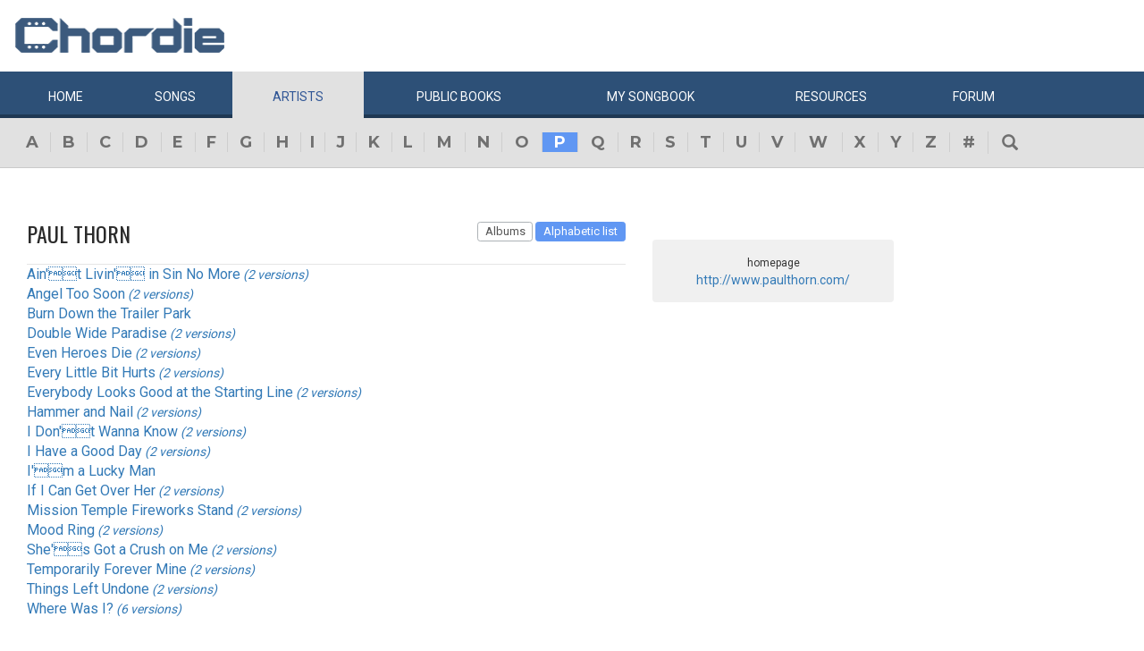

--- FILE ---
content_type: text/html; charset=UTF-8
request_url: https://www.chordie.com/song.php/songartist/Paul+Thorn/?sort=songs
body_size: 6946
content:
<!DOCTYPE html>
<html lang="en">
  <head>
	<title>Paul Thorn Guitar Chords, Guitar Tabs and Lyrics songs from Chordie</title>
    <meta charset="utf-8">
    <meta http-equiv="X-UA-Compatible" content="IE=edge">
    <meta name="msvalidate.01" content="C7841A34694C799C40DE1047B032EFDF" />
    <meta name="viewport" content="width=device-width, initial-scale=1">
    <meta name="keywords" content="Paul,Thorn,, Guitar Chords, Guitar Tabs, Song Lyrics, Tab, Tabluature, Guitar, Tabulature, Tablauture, Tabs, Chord, Chords, Guitar, Song, Songs, Songbook, Lyric, Lyrics, Transpose, Chord Grids, Chord Diagram, Diagram, Free, Free Music, Music, Rock, Pop, Jazz, Dylan, Coldplay, Guitarist"/>
    <meta name="description" content="Paul Thorn Guitar Chords, Guitar Tabs and Lyrics songs from Chordie" />
    <meta name="author" content="www.chordie.com">
    <link rel="shortcut icon" href="/images/chordielogo.ico" type="image/x-icon">
	<link rel="icon" href="/images/chordielogo.ico" type="image/x-icon">
	<script type="text/javascript" src="//d3br342n551921.cloudfront.net/script.js"></script>
	<!-- CSS -->
	<!--<link href="/css/fonts.css" rel="stylesheet">-->
	<!--<link href="https://esolz.co.in/lab5/html/guitar/css/custom.css" rel="stylesheet">-->
	<!--  <link href="/css/developer.css" rel="stylesheet">-->
	<link href='https://fonts.googleapis.com/css?family=Roboto:400,300,100,500,700,900' rel='stylesheet' type='text/css'>
	<link href='https://fonts.googleapis.com/css?family=Oswald:400,300,700' rel='stylesheet' type='text/css'>
  <link href='https://fonts.googleapis.com/css?family=Montserrat:400,700' rel='stylesheet' type='text/css'> 
  
  <link href="/css/bootstrap.css" rel="stylesheet">
  <link href="/css/bootstrap-select.min.css" rel="stylesheet">
  <link href="/css/dd.css" rel="stylesheet">

  
   <!--<link href="/css/custom_060316c.css" rel="stylesheet">-->
	<link href="/css/custom_280818.css" rel="stylesheet">
		<!-- Quantcast Choice. Consent Manager Tag -->
<script type="text/javascript" async=true>
    var elem = document.createElement('script');
    elem.src = 'https://quantcast.mgr.consensu.org/cmp.js';
    elem.async = true;
    elem.type = "text/javascript";
    var scpt = document.getElementsByTagName('script')[0];
    scpt.parentNode.insertBefore(elem, scpt);
    (function() {
    var gdprAppliesGlobally = false;
    function addFrame() {
        if (!window.frames['__cmpLocator']) {
        if (document.body) {
            var body = document.body,
                iframe = document.createElement('iframe');
            iframe.style = 'display:none';
            iframe.name = '__cmpLocator';
            body.appendChild(iframe);
        } else {
            // In the case where this stub is located in the head,
            // this allows us to inject the iframe more quickly than
            // relying on DOMContentLoaded or other events.
            setTimeout(addFrame, 5);
        }
        }
    }
    addFrame();
    function cmpMsgHandler(event) {
        var msgIsString = typeof event.data === "string";
        var json;
        if(msgIsString) {
        json = event.data.indexOf("__cmpCall") != -1 ? JSON.parse(event.data) : {};
        } else {
        json = event.data;
        }
        if (json.__cmpCall) {
        var i = json.__cmpCall;
        window.__cmp(i.command, i.parameter, function(retValue, success) {
            var returnMsg = {"__cmpReturn": {
            "returnValue": retValue,
            "success": success,
            "callId": i.callId
            }};
            event.source.postMessage(msgIsString ?
            JSON.stringify(returnMsg) : returnMsg, '*');
        });
        }
    }
    window.__cmp = function (c) {
        var b = arguments;
        if (!b.length) {
        return __cmp.a;
        }
        else if (b[0] === 'ping') {
        b[2]({"gdprAppliesGlobally": gdprAppliesGlobally,
            "cmpLoaded": false}, true);
        } else if (c == '__cmp')
        return false;
        else {
        if (typeof __cmp.a === 'undefined') {
            __cmp.a = [];
        }
        __cmp.a.push([].slice.apply(b));
        }
    }
    window.__cmp.gdprAppliesGlobally = gdprAppliesGlobally;
    window.__cmp.msgHandler = cmpMsgHandler;
    if (window.addEventListener) {
        window.addEventListener('message', cmpMsgHandler, false);
    }
    else {
        window.attachEvent('onmessage', cmpMsgHandler);
    }
    })();
    window.__cmp('init', {
        Language: 'en',
        'Initial Screen Title Text': 'Can we use your data to tailor ads for you?',
        'Initial Screen Reject Button Text': 'I do not accept',
        'Initial Screen Accept Button Text': 'I accept',
        'Initial Screen Purpose Link Text': 'Additional Vendor Policies',
        'Purpose Screen Body Text': 'You can set your consent preferences and determine how you want your data to be used based on the purposes below. You may set your preferences for us independently from those of third-party partners. Each purpose has a description so that you know how we and partners use your data.',
        'Vendor Screen Body Text': 'You can set consent preferences for each individual third-party company below. Expand each company list item to see what purposes they use data for to help make your choices. In some cases, companies may disclose that they use your data without asking for your consent, based on their legitimate interests. You can click on their privacy policies for more information and to opt out.',
        'Vendor Screen Accept All Button Text': 'Accept all',
        'Vendor Screen Reject All Button Text': 'Reject all',
        'Initial Screen Body Text': 'We and our partners use technology such as cookies on our site to personalise content and ads and analyse our traffic. Click <b>I ACCEPT</b> below to consent to the use of this technology across the web. You can change your mind and change your consent choices at anytime by returning to this site\'s <a class="qc-cmp-alt-action" href="https://greatergood.com/privacy" target="_blank">privacy policy</a>. If you choose <b>I DO NOT ACCEPT</b> we will continue to use cookies for features of this site and non-personalized ads. You can find out more about how google uses cookies here <a href="https://policies.google.com/technologies/partner-sites" target="_blank" class="qc-cmp-alt-action">Google Cookie Policy</a>. You can find a list of additional advertising partners and how they use your data here <a class="qc-cmp-alt-action" onclick="window.__cmpui(\'updateConsentUi\',2)">Additional Vendor Policies</a>.',
		'Initial Screen Body Text Option': 1,
		'Publisher Name': 'Chordie AS',
		'Publisher Logo': 'https://www.chordie.com/images/chords.png',
		'UI Layout': 'banner',
		'Non-Consent Display Frequency': 14,
    });
</script>
<!-- End Quantcast Choice. Consent Manager Tag -->
    <style>
        .qc-cmp-button {
          background-color: #2C5077 !important;
          border-color: #2C5077 !important;
        }
        .qc-cmp-button:hover {
          background-color: transparent !important;
          border-color: #2C5077 !important;
        }
        .qc-cmp-alt-action,
        .qc-cmp-link {
          color: #2C5077 !important;
        }
        .qc-cmp-button {
          color: #5C90E7 !important;
        }
        .qc-cmp-button.qc-cmp-secondary-button {
          color: #2C5077 !important;
        }
        .qc-cmp-button.qc-cmp-button.qc-cmp-secondary-button:hover {
          color:#ffffff !important;
        }
        .qc-cmp-button.qc-cmp-secondary-button {
          border-color: #2C5077 !important;
          background-color: transparent !important;
        }
        .qc-cmp-button.qc-cmp-secondary-button:hover {
          background-color: #2C5077 !important;
        }
        .qc-cmp-ui,
        .qc-cmp-ui .qc-cmp-main-messaging,
        .qc-cmp-ui .qc-cmp-messaging,
        .qc-cmp-ui .qc-cmp-beta-messaging,
        .qc-cmp-ui .qc-cmp-title,
        .qc-cmp-ui .qc-cmp-sub-title,
        .qc-cmp-ui .qc-cmp-purpose-info,
        .qc-cmp-ui .qc-cmp-table,
        .qc-cmp-ui .qc-cmp-table-header,
        .qc-cmp-ui .qc-cmp-vendor-list,
        .qc-cmp-ui .qc-cmp-vendor-list-title {
            color: #2C5077 !important;
        }
        .qc-cmp-ui a,
        .qc-cmp-ui .qc-cmp-alt-action {
          color: #2C5077 !important;
        }
        .qc-cmp-ui {
            background-color: #FFFFFF !important;
        }
        .qc-cmp-publisher-purposes-table .qc-cmp-table-header {
          background-color: #fafafa !important;
        }
        .qc-cmp-publisher-purposes-table .qc-cmp-table-row {
          background-color: #ffffff !important;
        }
        .qc-cmp-small-toggle.qc-cmp-toggle-on,
        .qc-cmp-toggle.qc-cmp-toggle-on {
            background-color: #2C5077 !important;
            border-color: #2C5077 !important;
        }
    </style>	
			<!--Proper Media header tag-->
		<script>
			var propertag = propertag || {};
			propertag.cmd = propertag.cmd || [];
			(function() {
			var pm = document.createElement('script');
			pm.async = true; pm.type = 'text/javascript';
			var is_ssl = 'https:' == document.location.protocol;
			pm.src = (is_ssl ? 'https:' : 'http:') + '//global.proper.io/chordie.min.js';
			var node = document.getElementsByTagName('script')[0];
			node.parentNode.insertBefore(pm, node);
			})();
		</script>

		
	<!-- Bootstrap core JavaScript-->
    <script src="/js/jquery-1.9.1.min.js"></script>
	<script src="/js/bootstrap.min.js"></script>
	<script src="/js/bootstrap-select.js"></script>
	<script src="/js/jquery.dd.min.js"></script>
    <script src="/js/Placeholders.min.js"></script>
    <script src="/js/jquery.autocomplete.js"></script>
    <script src="/js/jscolor.min.js"></script>
	<script src="/js/star-rating.js"></script>
    
    <!-- custum js: all js function initialized on this file --> 
   		<!--<script src="/js/custom_060316.js"></script>-->
		<script src="/js/custom_230416.js"></script>
	    
      
  <!-- Header Tag Code --> <script data-cfasync='false' type='text/javascript'>/*<![CDATA[*/(function (a, c, s, u){'Insticator'in a || (a.Insticator={ad:{loadAd: function (b){Insticator.ad.q.push(b)}, q: []}, helper:{}, embed:{}, version: "3.0", q: [], load: function (t, o){Insticator.q.push({t: t, o: o})}}); var b=c.createElement(s); b.src=u; b.async=!0; var d=c.getElementsByTagName(s)[0]; d.parentNode.insertBefore(b, d)})(window, document, 'script', '//d2na2p72vtqyok.cloudfront.net/client-embed/f64a7da9-b234-41be-9fd4-3d98ec6e7f5b.js');/*]]>*/</script> <!-- End Header Tag Code -->

    
    <!--<script src="/js/star-rating.js"></script>    -->

    <!-- HTML5 shim and Respond.js IE8 support of HTML5 elements and media queries -->
    <!--[if lt IE 9]>
      <script src="https://oss.maxcdn.com/libs/html5shiv/3.7.0/html5shiv.js"></script>
      <script src="https://oss.maxcdn.com/libs/respond.js/1.4.2/respond.min.js"></script>
    <![endif]-->
    
    <!-- which version of internet explorer support this site -->
    <script> var ISOLDIE = false; </script>
	<!--[if lt IE 9]>
	     <script> var ISOLDIE = true; </script>
	<![endif]-->
	<script>
	     if(ISOLDIE) {
	          alert("Your browser currently does not support this feature. Please upgrade.");
	          window.location = 'https://www.microsoft.com/en-us/download/internet-explorer-9-details.aspx';
	     }	
	</script>
<script language="javascript">
        $(document).ready(function(e) {
        try {
        $("body select").msDropDown();
        } catch(e) {
        alert(e.message);
        }
        });
</script>

<script>
  (function(i,s,o,g,r,a,m){i['GoogleAnalyticsObject']=r;i[r]=i[r]||function(){
  (i[r].q=i[r].q||[]).push(arguments)},i[r].l=1*new Date();a=s.createElement(o),
  m=s.getElementsByTagName(o)[0];a.async=1;a.src=g;m.parentNode.insertBefore(a,m)
  })(window,document,'script','//www.google-analytics.com/analytics.js','ga');

  ga('create', 'UA-78566-1', 'auto');
  ga('send', 'pageview');

</script>


    
  </head>
  <body>
 

 
<!--      left skyscraper google ads on all screen sizes over 1536px -->

<div class="skyscrapers left letterline">
		<!-- /36090041/LargeSkyscraper_160x900 -->
		<div class="dfp proper-ad-unit">
    		<div id="proper-ad-chordie_left_1"> <script> propertag.cmd.push(function() { proper_display('chordie_left_1'); }); </script> </div>
		</div>
</div> 
<!--      right skyscraper google ads on all screen sizes over 1440px -->
<div class="skyscrapers right letterline" style="width: 160px;height:600px;position: absolute;">
		<!-- /36090041/LargeSkyscraper_160x900 ....it is really 160x600-->
		<div class="dfp proper-ad-unit">
    	<div id="proper-ad-chordie_right_1"> <script> propertag.cmd.push(function() { proper_display('chordie_right_1'); }); </script> </div>
</div>

</div>
	<!-- header -->
    <header class="header">
		<div class="container">
							<a class="navbar-brand" href="https://www.chordie.com"><img id="logoimg" height="40" width="238" src="/images/chords.png" alt="Guitar Tabs, Chords and Lyrics" /></a>
			  
			
					</div> 
		<!-- /.container -->
		<!-- navbar -->
		<div class="navbar navbar-inverse" role="navigation">
	      <div class="container">
	          <ul class="nav navbar-nav">
	            <li ><a href="/index.php"><span></span>Home</a></li>
	            <li ><a href="/browsesong.php"><span></span>Songs</a></li>
	            <li class="active"><a href="/browseartist.php"><span></span>Artists</a></li>
	            <li ><a href="/publicbooks.php">Public <span>books</span></a></li>
	            <li ><a href="/songbook.php">My <span>song</span>book</a></li>
	            <li ><a href="/resources.php">Resources</a></li>
	            <li ><a href="/forum/index.php">Forum</a></li>
	          </ul>
	      </div>
	   </div> <!-- /.navbar -->

	    <!-- category alphabet -->
	    <div class="alphabetWrap">
	    	<div class="container">
	    		<ul class="alphabet">
		        	<li ><a href="https://www.chordie.com/browseartist.php/a.php">a</a></li>
		        	<li ><a href="https://www.chordie.com/browseartist.php/b.php">b</a></li>
		        	<li ><a href="https://www.chordie.com/browseartist.php/c.php">c</a></li>
		        	<li ><a href="https://www.chordie.com/browseartist.php/d.php">d</a></li>
		        	<li ><a href="https://www.chordie.com/browseartist.php/e.php">e</a></li>
		        	<li ><a href="https://www.chordie.com/browseartist.php/f.php">f</a></li>
		        	<li ><a href="https://www.chordie.com/browseartist.php/g.php">g</a></li>
		        	<li ><a href="https://www.chordie.com/browseartist.php/h.php">h</a></li>
		        	<li ><a href="https://www.chordie.com/browseartist.php/i.php">i</a></li>
		        	<li ><a href="https://www.chordie.com/browseartist.php/j.php">j</a></li>
		        	<li ><a href="https://www.chordie.com/browseartist.php/k.php">k</a></li>
		        	<li ><a href="https://www.chordie.com/browseartist.php/l.php">l</a></li>
		        	<li ><a href="https://www.chordie.com/browseartist.php/m.php">m</a></li>
		        	<li ><a href="https://www.chordie.com/browseartist.php/n.php">n</a></li>
		        	<li ><a href="https://www.chordie.com/browseartist.php/o.php">o</a></li>
		        	<li class="active"><a href="https://www.chordie.com/browseartist.php/p.php">p</a></li>
		        	<li ><a href="https://www.chordie.com/browseartist.php/q.php">q</a></li>
		        	<li ><a href="https://www.chordie.com/browseartist.php/r.php">r</a></li>
		        	<li ><a href="https://www.chordie.com/browseartist.php/s.php">s</a></li>
		        	<li ><a href="https://www.chordie.com/browseartist.php/t.php">t</a></li>
		        	<li ><a href="https://www.chordie.com/browseartist.php/u.php">u</a></li>
		        	<li ><a href="https://www.chordie.com/browseartist.php/v.php">v</a></li>
		        	<li ><a href="https://www.chordie.com/browseartist.php/w.php">w</a></li>
		        	<li ><a href="https://www.chordie.com/browseartist.php/x.php">x</a></li>
		        	<li ><a href="https://www.chordie.com/browseartist.php/y.php">y</a></li>
		        	<li ><a href="https://www.chordie.com/browseartist.php/z.php">z</a></li>
		        	<li ><a href="https://www.chordie.com/browseartist.php/9.php">#</a></li>
		        	<li><a href="#" class="large-srch-icon"><span class="glyphicon glyphicon-search" aria-hidden="true"></span></a>
		        </ul>
	    	</div>
	    </div>
<div style="display: none;border: 5px solid red;margin-top: 10px;margin-left: 20%; margin-right: 20%;padding: 5px;text-align: center;"><b>Update 25:10. 13:00. Site is back up running again. Songbooks are recovered. Woring on getting search back up..</b></div>


<div id="searchbar" class="container displaynone">
			<div class="searchWrap">
			
        <form method="get" id="f" action="/result.php">
        		<input type="text" name="q" id="autocomplete" autocomplete="off" class="form-control" placeholder="free text search for guitar chords and lyrics....."  value="" />
						<button type="submit" class="btn btn-search">Search</button>
	       </form>
			</div>
		</div>	</header>
	<section class="content">
		<div class="container">			
			<!-- Horisontal Pri 2 - Place high - It will only show when left is hidden - ie screen size smaller than 1535px-->
			 
	<!-- Horisontal Pri 2 - Place high - It will only show when left is hidden - ie screen size smaller than 1535px-->
	<div class="leaderboard pri2">
	<div class="morethanthousand">
					<!-- /36090041/LargeLeaderboad_970x90 -->
					<div class="dfp proper-ad-unit">
    					<div id="proper-ad-chordie_leaderboard"> <script> propertag.cmd.push(function() { proper_display('chordie_leaderboard'); }); </script> </div>
					</div>
			</div>
			<div class="lessthanthousand">
					<!-- /36090041/SmallLeaderboard_728x90 -->
					<div class="dfp proper-ad-unit">
    					<div id="proper-ad-chordie_leaderboard"> <script> propertag.cmd.push(function() { proper_display('chordie_leaderboard'); }); </script> </div>
					</div>
			</div>
			<div class="onlymobile"  style="min-width:320px;min-height: 10px;">
				<div class="proper-ad-unit">
    					<div id="proper-ad-chordie_content_1"> <script> propertag.cmd.push(function() { proper_display('chordie_content_1'); }); </script> </div>
				</div>
			</div>
  </div><br />

 <div class="cuStomRow">
 <div class="col-sm-9">
   <!-- innerHead -->
       <div class="clearfix innerHead">

                                                                                 
<h1 class="titleLeft">Paul Thorn</h1><div class="headRight">
    <div class="selectOuter">
    <a class="label label-default " href="?sort=album">Albums</a>
 <a class="label label-default active" href="?sort=songs">Alphabetic list</a>
     </div>
</div>
</div>
<a class="songnamelist" href="/chord.pere/www.allcountrytabs.com/tabs/thorn-paul/aint-livin-in-sin-no-more-26462.html">Ain't Livin' in Sin No More</a> <a href="/allsongs.php/songtitle/Ain%E2%80%99t+Livin%E2%80%99+in+Sin+No+More/songartist/Paul+Thorn/index.html" ><i>(2 versions)</i></a><br />
<a class="songnamelist" href="/chord.pere/www.allcountrytabs.com/tabs/thorn-paul/angel-too-soon-26463.html">Angel Too Soon</a> <a href="/allsongs.php/songtitle/Angel+Too+Soon/songartist/Paul+Thorn/index.html" ><i>(2 versions)</i></a><br />
<a class="songnamelist" href="/chord.pere/www.azchords.com/p/paulthorn-tabs-47819/burndownthetrailerpark-tabs-585446.html">Burn Down the Trailer Park</a> <br />
<a class="songnamelist" href="/chord.pere/www.allcountrytabs.com/tabs/thorn-paul/double-wide-paradise-26464.html">Double Wide Paradise</a> <a href="/allsongs.php/songtitle/Double+Wide+Paradise/songartist/Paul+Thorn/index.html" ><i>(2 versions)</i></a><br />
<a class="songnamelist" href="/chord.pere/www.azchords.com/p/paulthorn-tabs-47819/evenheroesdie-tabs-585449.html">Even Heroes Die</a> <a href="/allsongs.php/songtitle/Even+Heroes+Die/songartist/Paul+Thorn/index.html" ><i>(2 versions)</i></a><br />
<a class="songnamelist" href="/chord.pere/www.allcountrytabs.com/tabs/thorn-paul/every-little-bit-hurts-16460.html">Every Little Bit Hurts</a> <a href="/allsongs.php/songtitle/Every+Little+Bit+Hurts/songartist/Paul+Thorn/index.html" ><i>(2 versions)</i></a><br />
<a class="songnamelist" href="/chord.pere/www.allcountrytabs.com/tabs/thorn-paul/everybody-looks-good-at-the-starting-line-26466.html">Everybody Looks Good at the Starting Line</a> <a href="/allsongs.php/songtitle/Everybody+Looks+Good+at+the+Starting+Line/songartist/Paul+Thorn/index.html" ><i>(2 versions)</i></a><br />
<a class="songnamelist" href="/chord.pere/www.allcountrytabs.com/tabs/thorn-paul/hammer-and-nail-13256.html">Hammer and Nail</a> <a href="/allsongs.php/songtitle/Hammer+and+Nail/songartist/Paul+Thorn/index.html" ><i>(2 versions)</i></a><br />
<a class="songnamelist" href="/chord.pere/www.allcountrytabs.com/tabs/thorn-paul/i-dont-wanna-know-13257.html">I Don't Wanna Know</a> <a href="/allsongs.php/songtitle/I+Don%E2%80%99t+Wanna+Know/songartist/Paul+Thorn/index.html" ><i>(2 versions)</i></a><br />
<a class="songnamelist" href="/chord.pere/www.allcountrytabs.com/tabs/thorn-paul/i-have-a-good-day-13258.html">I Have a Good Day</a> <a href="/allsongs.php/songtitle/I+Have+a+Good+Day/songartist/Paul+Thorn/index.html" ><i>(2 versions)</i></a><br />
<a class="songnamelist" href="/chord.pere/www.allcountrytabs.com/tabs/thorn-paul/im-a-lucky-man-16606.html">I'm a Lucky Man</a> <br />
<a class="songnamelist" href="/chord.pere/www.allcountrytabs.com/tabs/thorn-paul/if-i-can-get-over-her-26467.html">If I Can Get Over Her</a> <a href="/allsongs.php/songtitle/If+I+Can+Get+Over+Her/songartist/Paul+Thorn/index.html" ><i>(2 versions)</i></a><br />
<a class="songnamelist" href="/chord.pere/www.allcountrytabs.com/tabs/thorn-paul/mission-temple-fireworks-stand-13261.html">Mission Temple Fireworks Stand</a> <a href="/allsongs.php/songtitle/Mission+Temple+Fireworks+Stand/songartist/Paul+Thorn/index.html" ><i>(2 versions)</i></a><br />
<a class="songnamelist" href="/chord.pere/www.azchords.com/p/paulthorn-tabs-47819/moodring-tabs-585462.html">Mood Ring</a> <a href="/allsongs.php/songtitle/Mood+Ring/songartist/Paul+Thorn/index.html" ><i>(2 versions)</i></a><br />
<a class="songnamelist" href="/chord.pere/www.allcountrytabs.com/tabs/thorn-paul/shes-got-a-crush-on-me-26469.html">She's Got a Crush on Me</a> <a href="/allsongs.php/songtitle/She%E2%80%99s+Got+a+Crush+on+Me/songartist/Paul+Thorn/index.html" ><i>(2 versions)</i></a><br />
<a class="songnamelist" href="/chord.pere/www.azchords.com/p/paulthorn-tabs-47819/temporarilyforevermine-tabs-585464.html">Temporarily Forever Mine</a> <a href="/allsongs.php/songtitle/Temporarily+Forever+Mine/songartist/Paul+Thorn/index.html" ><i>(2 versions)</i></a><br />
<a class="songnamelist" href="/chord.pere/www.azchords.com/p/paulthorn-tabs-47819/thingsleftundone-tabs-585465.html">Things Left Undone</a> <a href="/allsongs.php/songtitle/Things+Left+Undone/songartist/Paul+Thorn/index.html" ><i>(2 versions)</i></a><br />
<a class="songnamelist" href="/chord.pere/www.guitaretab.com/p/paul-thorn/365433.html">Where Was I?</a> <a href="/allsongs.php/songtitle/Where+Was+I%3F/songartist/Paul+Thorn/index.html" ><i>(6 versions)</i></a><br />
</div>
<div class="col-sm-3">
<br /><div class="rightPanel"><center><small>homepage</small><br /><a href="http://www.paulthorn.com/">http://www.paulthorn.com/</a></center></div>
</div>

</section>
				
    <!-- footer -->
	<footer class="footer">
	
		<div class="container">
		
			<div class="footerLeft">
				<div class="fAbut"><span>About</span> chordie</div>
				<div class="fAbutTxt">
					<p>
						Guitar chords and guitar tablature made easy. Chordie is a <br />
						search engine for finding guitar chords and guitar tabs.
					</p>
				</div>
			</div>
			<div class="footerRight">
				<ul class="footer-link">
					<li><span>play their songs</span></li>
					<li><span>buy their music</span></li>
					<li><span>support the artists</span></li>
				</ul>
				<div class="copy">Copyright &copy; 2026 chordie guitar <span onclick="debug();">chords</span> - <a style="color: white;" href="privacy.php">PRIVACY POLICY</a></div>
			</div>
			
		</div>
	</footer>	
  </body>
</html>
